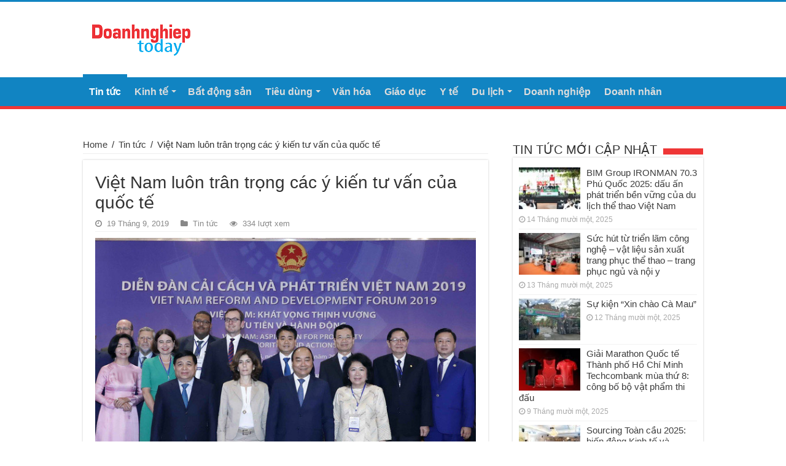

--- FILE ---
content_type: text/html; charset=UTF-8
request_url: https://doanhnghieptoday.net/2019/09/19/viet-nam-luon-tran-trong-cac-y-kien-tu-van-cua-quoc-te/
body_size: 11719
content:
<!DOCTYPE html>
<html lang="vi" prefix="og: http://ogp.me/ns#">
<head>
<meta charset="UTF-8" />
<link rel="profile" href="http://gmpg.org/xfn/11" />
<link rel="pingback" href="https://doanhnghieptoday.net/xmlrpc.php" />
<title>Việt Nam luôn trân trọng các ý kiến tư vấn của quốc tế &#8211; Doanh Nghiep Today</title>
<meta property="og:title" content="Việt Nam luôn trân trọng các ý kiến tư vấn của quốc tế"/>
<meta property="og:type" content="article"/>
<meta property="og:description" content="

Chiều 19/9, tại Hà Nội, Thủ tướng Chính phủ Nguyễn Xuân Phúc đã tiếp đại diện các tổ chức, diễn gi..."/>
<meta property="og:url" content="https://doanhnghieptoday.net/2019/09/19/viet-nam-luon-tran-trong-cac-y-kien-tu-van-cua-quoc-te/"/>
<meta property="og:site_name" content="Doanh Nghiep Today"/>
<meta name='robots' content='max-image-preview:large' />
	<style>img:is([sizes="auto" i], [sizes^="auto," i]) { contain-intrinsic-size: 3000px 1500px }</style>
	<link rel='dns-prefetch' href='//fonts.googleapis.com' />
<link rel="alternate" type="application/rss+xml" title="Dòng thông tin Doanh Nghiep Today &raquo;" href="https://doanhnghieptoday.net/feed/" />
<script type="text/javascript">
/* <![CDATA[ */
window._wpemojiSettings = {"baseUrl":"https:\/\/s.w.org\/images\/core\/emoji\/16.0.1\/72x72\/","ext":".png","svgUrl":"https:\/\/s.w.org\/images\/core\/emoji\/16.0.1\/svg\/","svgExt":".svg","source":{"concatemoji":"https:\/\/doanhnghieptoday.net\/wp-includes\/js\/wp-emoji-release.min.js"}};
/*! This file is auto-generated */
!function(s,n){var o,i,e;function c(e){try{var t={supportTests:e,timestamp:(new Date).valueOf()};sessionStorage.setItem(o,JSON.stringify(t))}catch(e){}}function p(e,t,n){e.clearRect(0,0,e.canvas.width,e.canvas.height),e.fillText(t,0,0);var t=new Uint32Array(e.getImageData(0,0,e.canvas.width,e.canvas.height).data),a=(e.clearRect(0,0,e.canvas.width,e.canvas.height),e.fillText(n,0,0),new Uint32Array(e.getImageData(0,0,e.canvas.width,e.canvas.height).data));return t.every(function(e,t){return e===a[t]})}function u(e,t){e.clearRect(0,0,e.canvas.width,e.canvas.height),e.fillText(t,0,0);for(var n=e.getImageData(16,16,1,1),a=0;a<n.data.length;a++)if(0!==n.data[a])return!1;return!0}function f(e,t,n,a){switch(t){case"flag":return n(e,"\ud83c\udff3\ufe0f\u200d\u26a7\ufe0f","\ud83c\udff3\ufe0f\u200b\u26a7\ufe0f")?!1:!n(e,"\ud83c\udde8\ud83c\uddf6","\ud83c\udde8\u200b\ud83c\uddf6")&&!n(e,"\ud83c\udff4\udb40\udc67\udb40\udc62\udb40\udc65\udb40\udc6e\udb40\udc67\udb40\udc7f","\ud83c\udff4\u200b\udb40\udc67\u200b\udb40\udc62\u200b\udb40\udc65\u200b\udb40\udc6e\u200b\udb40\udc67\u200b\udb40\udc7f");case"emoji":return!a(e,"\ud83e\udedf")}return!1}function g(e,t,n,a){var r="undefined"!=typeof WorkerGlobalScope&&self instanceof WorkerGlobalScope?new OffscreenCanvas(300,150):s.createElement("canvas"),o=r.getContext("2d",{willReadFrequently:!0}),i=(o.textBaseline="top",o.font="600 32px Arial",{});return e.forEach(function(e){i[e]=t(o,e,n,a)}),i}function t(e){var t=s.createElement("script");t.src=e,t.defer=!0,s.head.appendChild(t)}"undefined"!=typeof Promise&&(o="wpEmojiSettingsSupports",i=["flag","emoji"],n.supports={everything:!0,everythingExceptFlag:!0},e=new Promise(function(e){s.addEventListener("DOMContentLoaded",e,{once:!0})}),new Promise(function(t){var n=function(){try{var e=JSON.parse(sessionStorage.getItem(o));if("object"==typeof e&&"number"==typeof e.timestamp&&(new Date).valueOf()<e.timestamp+604800&&"object"==typeof e.supportTests)return e.supportTests}catch(e){}return null}();if(!n){if("undefined"!=typeof Worker&&"undefined"!=typeof OffscreenCanvas&&"undefined"!=typeof URL&&URL.createObjectURL&&"undefined"!=typeof Blob)try{var e="postMessage("+g.toString()+"("+[JSON.stringify(i),f.toString(),p.toString(),u.toString()].join(",")+"));",a=new Blob([e],{type:"text/javascript"}),r=new Worker(URL.createObjectURL(a),{name:"wpTestEmojiSupports"});return void(r.onmessage=function(e){c(n=e.data),r.terminate(),t(n)})}catch(e){}c(n=g(i,f,p,u))}t(n)}).then(function(e){for(var t in e)n.supports[t]=e[t],n.supports.everything=n.supports.everything&&n.supports[t],"flag"!==t&&(n.supports.everythingExceptFlag=n.supports.everythingExceptFlag&&n.supports[t]);n.supports.everythingExceptFlag=n.supports.everythingExceptFlag&&!n.supports.flag,n.DOMReady=!1,n.readyCallback=function(){n.DOMReady=!0}}).then(function(){return e}).then(function(){var e;n.supports.everything||(n.readyCallback(),(e=n.source||{}).concatemoji?t(e.concatemoji):e.wpemoji&&e.twemoji&&(t(e.twemoji),t(e.wpemoji)))}))}((window,document),window._wpemojiSettings);
/* ]]> */
</script>
<style id='wp-emoji-styles-inline-css' type='text/css'>

	img.wp-smiley, img.emoji {
		display: inline !important;
		border: none !important;
		box-shadow: none !important;
		height: 1em !important;
		width: 1em !important;
		margin: 0 0.07em !important;
		vertical-align: -0.1em !important;
		background: none !important;
		padding: 0 !important;
	}
</style>
<link rel='stylesheet' id='wp-block-library-css' href='https://doanhnghieptoday.net/wp-includes/css/dist/block-library/style.min.css' type='text/css' media='all' />
<style id='classic-theme-styles-inline-css' type='text/css'>
/*! This file is auto-generated */
.wp-block-button__link{color:#fff;background-color:#32373c;border-radius:9999px;box-shadow:none;text-decoration:none;padding:calc(.667em + 2px) calc(1.333em + 2px);font-size:1.125em}.wp-block-file__button{background:#32373c;color:#fff;text-decoration:none}
</style>
<style id='global-styles-inline-css' type='text/css'>
:root{--wp--preset--aspect-ratio--square: 1;--wp--preset--aspect-ratio--4-3: 4/3;--wp--preset--aspect-ratio--3-4: 3/4;--wp--preset--aspect-ratio--3-2: 3/2;--wp--preset--aspect-ratio--2-3: 2/3;--wp--preset--aspect-ratio--16-9: 16/9;--wp--preset--aspect-ratio--9-16: 9/16;--wp--preset--color--black: #000000;--wp--preset--color--cyan-bluish-gray: #abb8c3;--wp--preset--color--white: #ffffff;--wp--preset--color--pale-pink: #f78da7;--wp--preset--color--vivid-red: #cf2e2e;--wp--preset--color--luminous-vivid-orange: #ff6900;--wp--preset--color--luminous-vivid-amber: #fcb900;--wp--preset--color--light-green-cyan: #7bdcb5;--wp--preset--color--vivid-green-cyan: #00d084;--wp--preset--color--pale-cyan-blue: #8ed1fc;--wp--preset--color--vivid-cyan-blue: #0693e3;--wp--preset--color--vivid-purple: #9b51e0;--wp--preset--gradient--vivid-cyan-blue-to-vivid-purple: linear-gradient(135deg,rgba(6,147,227,1) 0%,rgb(155,81,224) 100%);--wp--preset--gradient--light-green-cyan-to-vivid-green-cyan: linear-gradient(135deg,rgb(122,220,180) 0%,rgb(0,208,130) 100%);--wp--preset--gradient--luminous-vivid-amber-to-luminous-vivid-orange: linear-gradient(135deg,rgba(252,185,0,1) 0%,rgba(255,105,0,1) 100%);--wp--preset--gradient--luminous-vivid-orange-to-vivid-red: linear-gradient(135deg,rgba(255,105,0,1) 0%,rgb(207,46,46) 100%);--wp--preset--gradient--very-light-gray-to-cyan-bluish-gray: linear-gradient(135deg,rgb(238,238,238) 0%,rgb(169,184,195) 100%);--wp--preset--gradient--cool-to-warm-spectrum: linear-gradient(135deg,rgb(74,234,220) 0%,rgb(151,120,209) 20%,rgb(207,42,186) 40%,rgb(238,44,130) 60%,rgb(251,105,98) 80%,rgb(254,248,76) 100%);--wp--preset--gradient--blush-light-purple: linear-gradient(135deg,rgb(255,206,236) 0%,rgb(152,150,240) 100%);--wp--preset--gradient--blush-bordeaux: linear-gradient(135deg,rgb(254,205,165) 0%,rgb(254,45,45) 50%,rgb(107,0,62) 100%);--wp--preset--gradient--luminous-dusk: linear-gradient(135deg,rgb(255,203,112) 0%,rgb(199,81,192) 50%,rgb(65,88,208) 100%);--wp--preset--gradient--pale-ocean: linear-gradient(135deg,rgb(255,245,203) 0%,rgb(182,227,212) 50%,rgb(51,167,181) 100%);--wp--preset--gradient--electric-grass: linear-gradient(135deg,rgb(202,248,128) 0%,rgb(113,206,126) 100%);--wp--preset--gradient--midnight: linear-gradient(135deg,rgb(2,3,129) 0%,rgb(40,116,252) 100%);--wp--preset--font-size--small: 13px;--wp--preset--font-size--medium: 20px;--wp--preset--font-size--large: 36px;--wp--preset--font-size--x-large: 42px;--wp--preset--spacing--20: 0.44rem;--wp--preset--spacing--30: 0.67rem;--wp--preset--spacing--40: 1rem;--wp--preset--spacing--50: 1.5rem;--wp--preset--spacing--60: 2.25rem;--wp--preset--spacing--70: 3.38rem;--wp--preset--spacing--80: 5.06rem;--wp--preset--shadow--natural: 6px 6px 9px rgba(0, 0, 0, 0.2);--wp--preset--shadow--deep: 12px 12px 50px rgba(0, 0, 0, 0.4);--wp--preset--shadow--sharp: 6px 6px 0px rgba(0, 0, 0, 0.2);--wp--preset--shadow--outlined: 6px 6px 0px -3px rgba(255, 255, 255, 1), 6px 6px rgba(0, 0, 0, 1);--wp--preset--shadow--crisp: 6px 6px 0px rgba(0, 0, 0, 1);}:where(.is-layout-flex){gap: 0.5em;}:where(.is-layout-grid){gap: 0.5em;}body .is-layout-flex{display: flex;}.is-layout-flex{flex-wrap: wrap;align-items: center;}.is-layout-flex > :is(*, div){margin: 0;}body .is-layout-grid{display: grid;}.is-layout-grid > :is(*, div){margin: 0;}:where(.wp-block-columns.is-layout-flex){gap: 2em;}:where(.wp-block-columns.is-layout-grid){gap: 2em;}:where(.wp-block-post-template.is-layout-flex){gap: 1.25em;}:where(.wp-block-post-template.is-layout-grid){gap: 1.25em;}.has-black-color{color: var(--wp--preset--color--black) !important;}.has-cyan-bluish-gray-color{color: var(--wp--preset--color--cyan-bluish-gray) !important;}.has-white-color{color: var(--wp--preset--color--white) !important;}.has-pale-pink-color{color: var(--wp--preset--color--pale-pink) !important;}.has-vivid-red-color{color: var(--wp--preset--color--vivid-red) !important;}.has-luminous-vivid-orange-color{color: var(--wp--preset--color--luminous-vivid-orange) !important;}.has-luminous-vivid-amber-color{color: var(--wp--preset--color--luminous-vivid-amber) !important;}.has-light-green-cyan-color{color: var(--wp--preset--color--light-green-cyan) !important;}.has-vivid-green-cyan-color{color: var(--wp--preset--color--vivid-green-cyan) !important;}.has-pale-cyan-blue-color{color: var(--wp--preset--color--pale-cyan-blue) !important;}.has-vivid-cyan-blue-color{color: var(--wp--preset--color--vivid-cyan-blue) !important;}.has-vivid-purple-color{color: var(--wp--preset--color--vivid-purple) !important;}.has-black-background-color{background-color: var(--wp--preset--color--black) !important;}.has-cyan-bluish-gray-background-color{background-color: var(--wp--preset--color--cyan-bluish-gray) !important;}.has-white-background-color{background-color: var(--wp--preset--color--white) !important;}.has-pale-pink-background-color{background-color: var(--wp--preset--color--pale-pink) !important;}.has-vivid-red-background-color{background-color: var(--wp--preset--color--vivid-red) !important;}.has-luminous-vivid-orange-background-color{background-color: var(--wp--preset--color--luminous-vivid-orange) !important;}.has-luminous-vivid-amber-background-color{background-color: var(--wp--preset--color--luminous-vivid-amber) !important;}.has-light-green-cyan-background-color{background-color: var(--wp--preset--color--light-green-cyan) !important;}.has-vivid-green-cyan-background-color{background-color: var(--wp--preset--color--vivid-green-cyan) !important;}.has-pale-cyan-blue-background-color{background-color: var(--wp--preset--color--pale-cyan-blue) !important;}.has-vivid-cyan-blue-background-color{background-color: var(--wp--preset--color--vivid-cyan-blue) !important;}.has-vivid-purple-background-color{background-color: var(--wp--preset--color--vivid-purple) !important;}.has-black-border-color{border-color: var(--wp--preset--color--black) !important;}.has-cyan-bluish-gray-border-color{border-color: var(--wp--preset--color--cyan-bluish-gray) !important;}.has-white-border-color{border-color: var(--wp--preset--color--white) !important;}.has-pale-pink-border-color{border-color: var(--wp--preset--color--pale-pink) !important;}.has-vivid-red-border-color{border-color: var(--wp--preset--color--vivid-red) !important;}.has-luminous-vivid-orange-border-color{border-color: var(--wp--preset--color--luminous-vivid-orange) !important;}.has-luminous-vivid-amber-border-color{border-color: var(--wp--preset--color--luminous-vivid-amber) !important;}.has-light-green-cyan-border-color{border-color: var(--wp--preset--color--light-green-cyan) !important;}.has-vivid-green-cyan-border-color{border-color: var(--wp--preset--color--vivid-green-cyan) !important;}.has-pale-cyan-blue-border-color{border-color: var(--wp--preset--color--pale-cyan-blue) !important;}.has-vivid-cyan-blue-border-color{border-color: var(--wp--preset--color--vivid-cyan-blue) !important;}.has-vivid-purple-border-color{border-color: var(--wp--preset--color--vivid-purple) !important;}.has-vivid-cyan-blue-to-vivid-purple-gradient-background{background: var(--wp--preset--gradient--vivid-cyan-blue-to-vivid-purple) !important;}.has-light-green-cyan-to-vivid-green-cyan-gradient-background{background: var(--wp--preset--gradient--light-green-cyan-to-vivid-green-cyan) !important;}.has-luminous-vivid-amber-to-luminous-vivid-orange-gradient-background{background: var(--wp--preset--gradient--luminous-vivid-amber-to-luminous-vivid-orange) !important;}.has-luminous-vivid-orange-to-vivid-red-gradient-background{background: var(--wp--preset--gradient--luminous-vivid-orange-to-vivid-red) !important;}.has-very-light-gray-to-cyan-bluish-gray-gradient-background{background: var(--wp--preset--gradient--very-light-gray-to-cyan-bluish-gray) !important;}.has-cool-to-warm-spectrum-gradient-background{background: var(--wp--preset--gradient--cool-to-warm-spectrum) !important;}.has-blush-light-purple-gradient-background{background: var(--wp--preset--gradient--blush-light-purple) !important;}.has-blush-bordeaux-gradient-background{background: var(--wp--preset--gradient--blush-bordeaux) !important;}.has-luminous-dusk-gradient-background{background: var(--wp--preset--gradient--luminous-dusk) !important;}.has-pale-ocean-gradient-background{background: var(--wp--preset--gradient--pale-ocean) !important;}.has-electric-grass-gradient-background{background: var(--wp--preset--gradient--electric-grass) !important;}.has-midnight-gradient-background{background: var(--wp--preset--gradient--midnight) !important;}.has-small-font-size{font-size: var(--wp--preset--font-size--small) !important;}.has-medium-font-size{font-size: var(--wp--preset--font-size--medium) !important;}.has-large-font-size{font-size: var(--wp--preset--font-size--large) !important;}.has-x-large-font-size{font-size: var(--wp--preset--font-size--x-large) !important;}
:where(.wp-block-post-template.is-layout-flex){gap: 1.25em;}:where(.wp-block-post-template.is-layout-grid){gap: 1.25em;}
:where(.wp-block-columns.is-layout-flex){gap: 2em;}:where(.wp-block-columns.is-layout-grid){gap: 2em;}
:root :where(.wp-block-pullquote){font-size: 1.5em;line-height: 1.6;}
</style>
<link rel='stylesheet' id='tie-style-css' href='https://doanhnghieptoday.net/wp-content/themes/theme-tintuc/style.css' type='text/css' media='all' />
<link rel='stylesheet' id='tie-ilightbox-skin-css' href='https://doanhnghieptoday.net/wp-content/themes/theme-tintuc/css/ilightbox/dark-skin/skin.css' type='text/css' media='all' />
<link rel='stylesheet' id='Droid+Sans-css' href='https://fonts.googleapis.com/css?family=Droid+Sans%3Aregular%2C700' type='text/css' media='all' />
<script type="text/javascript" src="https://doanhnghieptoday.net/wp-includes/js/jquery/jquery.min.js" id="jquery-core-js"></script>
<script type="text/javascript" src="https://doanhnghieptoday.net/wp-includes/js/jquery/jquery-migrate.min.js" id="jquery-migrate-js"></script>
<link rel="https://api.w.org/" href="https://doanhnghieptoday.net/wp-json/" /><link rel="alternate" title="JSON" type="application/json" href="https://doanhnghieptoday.net/wp-json/wp/v2/posts/1360" /><link rel="EditURI" type="application/rsd+xml" title="RSD" href="https://doanhnghieptoday.net/xmlrpc.php?rsd" />
<meta name="generator" content="WordPress 6.8.3" />
<link rel="canonical" href="https://doanhnghieptoday.net/2019/09/19/viet-nam-luon-tran-trong-cac-y-kien-tu-van-cua-quoc-te/" />
<link rel='shortlink' href='https://doanhnghieptoday.net/?p=1360' />
<link rel="alternate" title="oNhúng (JSON)" type="application/json+oembed" href="https://doanhnghieptoday.net/wp-json/oembed/1.0/embed?url=https%3A%2F%2Fdoanhnghieptoday.net%2F2019%2F09%2F19%2Fviet-nam-luon-tran-trong-cac-y-kien-tu-van-cua-quoc-te%2F" />
<link rel="alternate" title="oNhúng (XML)" type="text/xml+oembed" href="https://doanhnghieptoday.net/wp-json/oembed/1.0/embed?url=https%3A%2F%2Fdoanhnghieptoday.net%2F2019%2F09%2F19%2Fviet-nam-luon-tran-trong-cac-y-kien-tu-van-cua-quoc-te%2F&#038;format=xml" />
<link rel="shortcut icon" href="https://doanhnghieptoday.net/wp-content/themes/theme-tintuc/favicon.ico" title="Favicon" />	
<!--[if IE]>
<script type="text/javascript">jQuery(document).ready(function (){ jQuery(".menu-item").has("ul").children("a").attr("aria-haspopup", "true");});</script>
<![endif]-->	
<!--[if lt IE 9]>
<script src="https://doanhnghieptoday.net/wp-content/themes/theme-tintuc/js/html5.js"></script>
<script src="https://doanhnghieptoday.net/wp-content/themes/theme-tintuc/js/selectivizr-min.js"></script>
<![endif]-->
<!--[if IE 9]>
<link rel="stylesheet" type="text/css" media="all" href="https://doanhnghieptoday.net/wp-content/themes/theme-tintuc/css/ie9.css" />
<![endif]-->
<!--[if IE 8]>
<link rel="stylesheet" type="text/css" media="all" href="https://doanhnghieptoday.net/wp-content/themes/theme-tintuc/css/ie8.css" />
<![endif]-->
<!--[if IE 7]>
<link rel="stylesheet" type="text/css" media="all" href="https://doanhnghieptoday.net/wp-content/themes/theme-tintuc/css/ie7.css" />
<![endif]-->


<meta name="viewport" content="width=device-width, initial-scale=1.0" />



<style type="text/css" media="screen"> 

body{
	font-size : 15px;
}

#main-nav, #main-nav ul li a{
	font-family: Arial, Helvetica, sans-serif;
	font-size : 16px;
	font-weight: 700;
}

blockquote p{
	font-style: normal;
}

.footer-widget-top h4, .footer-widget-top h4 a{
	font-size : 13px;
}

.cat-box-title h2, .cat-box-title h2 a, .block-head h3, #respond h3, #comments-title, h2.review-box-header, .woocommerce-tabs .entry-content h2, .woocommerce .related.products h2, .entry .woocommerce h2, .woocommerce-billing-fields h3, .woocommerce-shipping-fields h3, #order_review_heading, #bbpress-forums fieldset.bbp-form legend, #buddypress .item-body h4, #buddypress #item-body h4{
	font-style: normal;
}

#main-nav,
.cat-box-content,
#sidebar .widget-container,
.post-listing,
#commentform {
	border-bottom-color: #1184c2;
}
	
.search-block .search-button,
#topcontrol,
#main-nav ul li.current-menu-item a,
#main-nav ul li.current-menu-item a:hover,
#main-nav ul li.current_page_parent a,
#main-nav ul li.current_page_parent a:hover,
#main-nav ul li.current-menu-parent a,
#main-nav ul li.current-menu-parent a:hover,
#main-nav ul li.current-page-ancestor a,
#main-nav ul li.current-page-ancestor a:hover,
.pagination span.current,
.share-post span.share-text,
.flex-control-paging li a.flex-active,
.ei-slider-thumbs li.ei-slider-element,
.review-percentage .review-item span span,
.review-final-score,
.button,
a.button,
a.more-link,
#main-content input[type="submit"],
.form-submit #submit,
#login-form .login-button,
.widget-feedburner .feedburner-subscribe,
input[type="submit"],
#buddypress button,
#buddypress a.button,
#buddypress input[type=submit],
#buddypress input[type=reset],
#buddypress ul.button-nav li a,
#buddypress div.generic-button a,
#buddypress .comment-reply-link,
#buddypress div.item-list-tabs ul li a span,
#buddypress div.item-list-tabs ul li.selected a,
#buddypress div.item-list-tabs ul li.current a,
#buddypress #members-directory-form div.item-list-tabs ul li.selected span,
#members-list-options a.selected,
#groups-list-options a.selected,
body.dark-skin #buddypress div.item-list-tabs ul li a span,
body.dark-skin #buddypress div.item-list-tabs ul li.selected a,
body.dark-skin #buddypress div.item-list-tabs ul li.current a,
body.dark-skin #members-list-options a.selected,
body.dark-skin #groups-list-options a.selected,
.search-block-large .search-button,
#featured-posts .flex-next:hover,
#featured-posts .flex-prev:hover,
a.tie-cart span.shooping-count,
.woocommerce span.onsale,
.woocommerce-page span.onsale ,
.woocommerce .widget_price_filter .ui-slider .ui-slider-handle,
.woocommerce-page .widget_price_filter .ui-slider .ui-slider-handle,
#check-also-close,
a.post-slideshow-next,
a.post-slideshow-prev,
.widget_price_filter .ui-slider .ui-slider-handle,
.quantity .minus:hover,
.quantity .plus:hover,
.mejs-container .mejs-controls .mejs-time-rail .mejs-time-current,
#reading-position-indicator  {
	background-color:#1184c2;
}

::-webkit-scrollbar-thumb{
	background-color:#1184c2 !important;
}
	
#theme-footer,
#theme-header,
.top-nav ul li.current-menu-item:before,
#main-nav .menu-sub-content ,
#main-nav ul ul,
#check-also-box { 
	border-top-color: #1184c2;
}
	
.search-block:after {
	border-right-color:#1184c2;
}

body.rtl .search-block:after {
	border-left-color:#1184c2;
}

#main-nav ul > li.menu-item-has-children:hover > a:after,
#main-nav ul > li.mega-menu:hover > a:after {
	border-color:transparent transparent #1184c2;
}
	
.widget.timeline-posts li a:hover,
.widget.timeline-posts li a:hover span.tie-date {
	color: #1184c2;
}

.widget.timeline-posts li a:hover span.tie-date:before {
	background: #1184c2;
	border-color: #1184c2;
}

#order_review,
#order_review_heading {
	border-color: #1184c2;
}

	
body {
	background-image : url(https://doanhnghieptoday.net/wp-content/themes/theme-tintuc/images/patterns/body-bg1.png);
	background-position: top center;
}

a {
	color: #3d3d3d;
}
		
body.single .post .entry a, body.page .post .entry a {
	color: #1184c2;
}
		
body.single .post .entry a:hover, body.page .post .entry a:hover {
	text-decoration: underline;
}
		
#main-nav ul li a:hover, #main-nav ul li:hover > a, #main-nav ul :hover > a , #main-nav  ul ul li:hover > a, #main-nav  ul ul :hover > a {
	color: #f5f5f5;
}
		#main-nav {
	background: #1184c2;	
	box-shadow: inset -1px -5px 0px -1px #1184c2;	
}

#main-nav ul ul, #main-nav ul li.mega-menu .mega-menu-block { background-color:#1184c2 !important;}

#main-nav ul li {
	border-color: #1184c2;
}

#main-nav ul ul li, #main-nav ul ul li:first-child {
	border-top-color: #1184c2;
}

#main-nav ul li .mega-menu-block ul.sub-menu {
	border-bottom-color: #1184c2;
}

#main-nav ul li a {
	border-left-color: #1184c2;
}

#main-nav ul ul li, #main-nav ul ul li:first-child {
	border-bottom-color: #1184c2;
}

header#theme-header #main-nav ul li.menu-item-home a , header#theme-header #main-nav ul li.menu-item-home.current-menu-item a{
    background-image: none !important;
    text-indent: 0;
    width:auto;
}</style> 

		<style type="text/css" id="wp-custom-css">
			.breaking-news span.breaking-news-title {
    background: #ef3636;
    display: block;
    float: left;
    padding: 8px 10px 0;
    height: 32px;
    color: #FFF;
    font-family: Arial, Helvetica, sans-serif;
    font-size: 14pt;
}

#main-nav,
.cat-box-content,
#sidebar .widget-container,
.post-listing,
#commentform {
	border-bottom-color: #ef3636;
}

			.stripe-line {
    background: #ef3636;
    height: 10px;
    overflow: hidden;
    margin-top: 10px;
}

.footer-bottom {
    position: relative;
    background: #2e2e2e;
    line-height: 20px;
    border-top: 1px solid #444;
    color: #ccc;
    padding: 15px 0;
}


#theme-footer {
    position: relative;
    color: #444;
    background: #555;
    padding: 20px 0;
    margin-top: 20px;
    -webkit-box-shadow: 0 -5px 0 rgba(0, 0, 0, .1);
    -moz-box-shadow: 0 -8px 0 rgba(0, 0, 0, .1);
    box-shadow: 0 -8px 0 rgba(0, 0, 0, .1);
}		</style>
		</head>
<body id="top" class="wp-singular post-template-default single single-post postid-1360 single-format-standard wp-theme-theme-tintuc">

<div class="wrapper-outer">

	<div class="background-cover"></div>

	<aside id="slide-out">
	
		
		
		<div id="mobile-menu" ></div>
	</aside><!-- #slide-out /-->

		<div id="wrapper" class="wide-layout">
		<div class="inner-wrapper">

		<header id="theme-header" class="theme-header">
			
		<div class="header-content">
		
					<a id="slide-out-open" class="slide-out-open" href="#"><span></span></a>
				
			<div class="logo" style=" margin-top:15px; margin-bottom:15px;">
			<h2>								<a title="Doanh Nghiep Today" href="https://doanhnghieptoday.net/">
					<img src="https://doanhnghieptoday.net/wp-content/uploads/2025/04/logo-EnterprisesToday.png" alt="Doanh Nghiep Today"  /><strong>Doanh Nghiep Today Doanh Nghiep Today</strong>
				</a>
			</h2>			</div><!-- .logo /-->
			<div class="e3lan e3lan-top">			
			<a href="https://virtualautotech.com.vn" title="" target="_blank">
				<img src="https://nhipcauthuonghieu.vn/wp-content/uploads/2021/04/banner-Autotech2021-e1618587871237.jpg" alt="" />
			</a>
				</div>			<div class="clear"></div>
			
		</div>	
													<nav id="main-nav">
				<div class="container">
				
				
					<div class="main-menu"><ul id="menu-menu-home" class="menu"><li id="menu-item-467" class="menu-item menu-item-type-taxonomy menu-item-object-category current-post-ancestor current-menu-parent current-post-parent menu-item-467"><a href="https://doanhnghieptoday.net/category/tin-tuc/">Tin tức</a></li>
<li id="menu-item-453" class="menu-item menu-item-type-taxonomy menu-item-object-category menu-item-has-children menu-item-453"><a href="https://doanhnghieptoday.net/category/kinh-te/">Kinh tế</a>
<ul class="sub-menu menu-sub-content">
	<li id="menu-item-458" class="menu-item menu-item-type-taxonomy menu-item-object-category menu-item-458"><a href="https://doanhnghieptoday.net/category/kinh-te/cong-nghiep/">Công nghiệp</a></li>
	<li id="menu-item-461" class="menu-item menu-item-type-taxonomy menu-item-object-category menu-item-461"><a href="https://doanhnghieptoday.net/category/kinh-te/nong-nghiep/">Nông nghiệp</a></li>
	<li id="menu-item-459" class="menu-item menu-item-type-taxonomy menu-item-object-category menu-item-459"><a href="https://doanhnghieptoday.net/category/kinh-te/dau-tu/">Đầu tư</a></li>
	<li id="menu-item-460" class="menu-item menu-item-type-taxonomy menu-item-object-category menu-item-460"><a href="https://doanhnghieptoday.net/category/kinh-te/ngan-hang/">Ngân hàng</a></li>
	<li id="menu-item-455" class="menu-item menu-item-type-taxonomy menu-item-object-category menu-item-455"><a href="https://doanhnghieptoday.net/category/kinh-te/chung-khoan/">Chứng khoán</a></li>
</ul>
</li>
<li id="menu-item-454" class="menu-item menu-item-type-taxonomy menu-item-object-category menu-item-454"><a href="https://doanhnghieptoday.net/category/bat-dong-san/">Bất động sản</a></li>
<li id="menu-item-462" class="menu-item menu-item-type-taxonomy menu-item-object-category menu-item-has-children menu-item-462"><a href="https://doanhnghieptoday.net/category/thi-truong-tieu-dung/">Tiêu dùng</a>
<ul class="sub-menu menu-sub-content">
	<li id="menu-item-466" class="menu-item menu-item-type-taxonomy menu-item-object-category menu-item-466"><a href="https://doanhnghieptoday.net/category/thi-truong-tieu-dung/xe/">Xe</a></li>
	<li id="menu-item-463" class="menu-item menu-item-type-taxonomy menu-item-object-category menu-item-463"><a href="https://doanhnghieptoday.net/category/thi-truong-tieu-dung/dien-tu/">Điện tử</a></li>
	<li id="menu-item-464" class="menu-item menu-item-type-taxonomy menu-item-object-category menu-item-464"><a href="https://doanhnghieptoday.net/category/thi-truong-tieu-dung/my-pham/">Mỹ phẩm</a></li>
	<li id="menu-item-465" class="menu-item menu-item-type-taxonomy menu-item-object-category menu-item-465"><a href="https://doanhnghieptoday.net/category/thi-truong-tieu-dung/thoi-trang/">Thời trang</a></li>
</ul>
</li>
<li id="menu-item-468" class="menu-item menu-item-type-taxonomy menu-item-object-category menu-item-468"><a href="https://doanhnghieptoday.net/category/van-hoa/">Văn hóa</a></li>
<li id="menu-item-452" class="menu-item menu-item-type-taxonomy menu-item-object-category menu-item-452"><a href="https://doanhnghieptoday.net/category/giao-duc/">Giáo dục</a></li>
<li id="menu-item-469" class="menu-item menu-item-type-taxonomy menu-item-object-category menu-item-469"><a href="https://doanhnghieptoday.net/category/y-te/">Y tế</a></li>
<li id="menu-item-446" class="menu-item menu-item-type-taxonomy menu-item-object-category menu-item-has-children menu-item-446"><a href="https://doanhnghieptoday.net/category/du-lich/">Du lịch</a>
<ul class="sub-menu menu-sub-content">
	<li id="menu-item-449" class="menu-item menu-item-type-taxonomy menu-item-object-category menu-item-449"><a href="https://doanhnghieptoday.net/category/du-lich/kham-pha/">Khám phá</a></li>
	<li id="menu-item-447" class="menu-item menu-item-type-taxonomy menu-item-object-category menu-item-447"><a href="https://doanhnghieptoday.net/category/du-lich/am-thuc/">Ẩm thực</a></li>
	<li id="menu-item-448" class="menu-item menu-item-type-taxonomy menu-item-object-category menu-item-448"><a href="https://doanhnghieptoday.net/category/du-lich/khach-san/">Khách sạn</a></li>
	<li id="menu-item-450" class="menu-item menu-item-type-taxonomy menu-item-object-category menu-item-450"><a href="https://doanhnghieptoday.net/category/du-lich/resort/">Resort</a></li>
	<li id="menu-item-451" class="menu-item menu-item-type-taxonomy menu-item-object-category menu-item-451"><a href="https://doanhnghieptoday.net/category/du-lich/tour-moi/">Tour mới</a></li>
</ul>
</li>
<li id="menu-item-444" class="menu-item menu-item-type-taxonomy menu-item-object-category menu-item-444"><a href="https://doanhnghieptoday.net/category/doanh-nghiep/">Doanh nghiệp</a></li>
<li id="menu-item-445" class="menu-item menu-item-type-taxonomy menu-item-object-category menu-item-445"><a href="https://doanhnghieptoday.net/category/doanh-nhan/">Doanh nhân</a></li>
</ul></div>					
					
				</div>
			</nav><!-- .main-nav /-->
					</header><!-- #header /-->
	
		
	
	
	<div id="main-content" class="container">
			
		
	
	
		
	<div class="content">
	
				
		<div xmlns:v="http://rdf.data-vocabulary.org/#"  id="crumbs"><span typeof="v:Breadcrumb"><a rel="v:url" property="v:title" class="crumbs-home" href="https://doanhnghieptoday.net">Home</a></span> <span class="delimiter">/</span> <span typeof="v:Breadcrumb"><a rel="v:url" property="v:title" href="https://doanhnghieptoday.net/category/tin-tuc/">Tin tức</a></span> <span class="delimiter">/</span> <span class="current">Việt Nam luôn trân trọng các ý kiến tư vấn của quốc tế</span></div>
					
				
						
		<article class="post-listing post-1360 post type-post status-publish format-standard has-post-thumbnail hentry category-tin-tuc tag-vn-trantrong-qt" id="the-post">
			
			<div class="post-inner">
			
							<h1 class="name post-title entry-title" itemprop="itemReviewed" itemscope itemtype="http://schema.org/Thing"><span itemprop="name">Việt Nam luôn trân trọng các ý kiến tư vấn của quốc tế</span></h1>

						
<p class="post-meta">
	
		
	<span class="tie-date"><i class="fa fa-clock-o"></i>19 Tháng 9, 2019</span>	
	<span class="post-cats"><i class="fa fa-folder"></i><a href="https://doanhnghieptoday.net/category/tin-tuc/" rel="category tag">Tin tức</a></span>
	
<span class="post-views"><i class="fa fa-eye"></i>334 lượt xem</span> </p>
<div class="clear"></div>
			
				<div class="entry">
					
					
					<figure id="attachment_1361" aria-describedby="caption-attachment-1361" style="width: 650px" class="wp-caption alignnone"><img fetchpriority="high" decoding="async" class="size-full wp-image-1361" src="http://doanhnghieptoday.net/wp-content/uploads/2019/09/chu-VN-ton-trong-QT.jpg" alt="" width="650" height="432" /><figcaption id="caption-attachment-1361" class="wp-caption-text">Trong ảnh: Thủ tướng Nguyễn Xuân Phúc với các đại biểu dự Diễn đàn. Ảnh: Thống Nhất – TTXVN</figcaption></figure>
<p>Chiều 19/9, tại Hà Nội, Thủ tướng Chính phủ Nguyễn Xuân Phúc đã tiếp đại diện các tổ chức, diễn giả quốc tế tham dự Diễn đàn Cải cách và Phát triển Việt Nam 2019.</p>
<p>Tiếp đại diện các tổ chức, diễn giả quốc tế tham dự Diễn đàn Cải cách và Phát triển Việt Nam 2019, Thủ tướng Nguyễn Xuân Phúc nhấn mạnh: Việt Nam có niềm tin vào thành công, có khát vọng phát triển mạnh mẽ. Trong quá trình này, Việt Nam luôn trân trọng lắng nghe các ý kiến tư vấn của cộng đồng quốc tế.</p>
<p>Chia sẻ kinh nghiệm với các diễn giả quốc tế, Thủ tướng cho biết: Vấn đề đặt ra đối với Việt Nam lúc này ngoài tài chính là khung chính sách hợp lý để phát triển. Qua diễn đàn lần này, Thủ tướng mong muốn Ngân hàng Thế giới và cộng đồng quốc tế sẽ tư vấn chính sách, định hướng để Việt Nam phát triển đúng hướng.</p>
<p>Thủ tướng cũng khẳng định: Việt Nam luôn trân trọng trọng và sẽ học hỏi có chọn lọc các mô hình thành công của quốc tế. Qua đó tiếp tục nỗ lực, thể hiện khát vọng mạnh mẽ để vươn lên phát triển bền vững.</p>
<p>Thay mặt các đại biểu quốc tế, Phó Chủ tịch Cấp cao, Chuyên gia kinh tế trưởng nhóm Ngân hàng Thế giới Pinelope Goldberg cho rằng: Việt Nam đang là một điển hình thành công trong phát triển kinh tế &#8211; xã hội. Tuy nhiên, thời gian tới Việt Nam phải cố gắng vượt qua bẫy thu nhập trung bình. Bà cũng khẳng định: Ngân hàng Thế giới sẽ hỗ trợ hết sức để đưa ra những tư vấn phù hợp cho Việt Nam.</p>
<h6>Nguồn: vtv.vn</h6>
<p>&nbsp;</p>
										
									</div><!-- .entry /-->
				<span style="display:none"><a href="https://doanhnghieptoday.net/tag/vn-trantrong-qt/" rel="tag">VN – trantrong - QT</a></span>				<span style="display:none" class="updated">2019-09-19</span>
								<div style="display:none" class="vcard author" itemprop="author" itemscope itemtype="http://schema.org/Person"><strong class="fn" itemprop="name"><a href="https://doanhnghieptoday.net/author/doanhnghieptoday/" title="Đăng bởi doanhnghieptoday" rel="author">doanhnghieptoday</a></strong></div>
								
								<div class="clear"></div>
			</div><!-- .post-inner -->
		</article><!-- .post-listing -->
		<p class="post-tag">Từ khóa bài viết<a href="https://doanhnghieptoday.net/tag/vn-trantrong-qt/" rel="tag">VN – trantrong - QT</a></p>
		
				
				
		
						
		<div class="post-navigation">
			<div class="post-previous"><a href="https://doanhnghieptoday.net/2019/09/19/goc-selfie-tuyet-dep-ta%cc%a3i-huong-phong-ho-coc-beach-resort/" rel="prev"><span>Previous</span> Góc selfie tuyệt đẹp tại Hương Phong-Hồ Cốc Beach Resort</a></div>
			<div class="post-next"><a href="https://doanhnghieptoday.net/2019/09/20/trien-lam-quoc-te-vietbuild-tp-ho-chi-minh-2019-lan-thu-03/" rel="next"><span>Next</span> Triển lãm Quốc tế Vietbuild TP Hồ Chí Minh 2019 lần thứ 03</a></div>
		</div><!-- .post-navigation -->
			
				
					
		
		
		
	</div><!-- .content -->
<aside id="sidebar">
	<div class="theiaStickySidebar">
<div id="posts-list-widget-2" class="widget posts-list"><div class="widget-top"><h4>TIN TỨC MỚI CẬP NHẬT		</h4><div class="stripe-line"></div></div>
						<div class="widget-container">				<ul>
							<li >
						
				<div class="post-thumbnail">
					<a href="https://doanhnghieptoday.net/2025/11/14/bim-group-ironman-70-3-phu-quoc-2025-dau-an-phat-trien-ben-vung-cua-du-lich-the-thao-viet-nam/" rel="bookmark"><img width="110" height="75" src="https://doanhnghieptoday.net/wp-content/uploads/2025/11/414-110x75.jpg" class="attachment-tie-small size-tie-small wp-post-image" alt="" decoding="async" loading="lazy" /><span class="fa overlay-icon"></span></a>
				</div><!-- post-thumbnail /-->
						<h3><a href="https://doanhnghieptoday.net/2025/11/14/bim-group-ironman-70-3-phu-quoc-2025-dau-an-phat-trien-ben-vung-cua-du-lich-the-thao-viet-nam/">BIM Group IRONMAN 70.3 Phú Quốc 2025: dấu ấn phát triển bền vững của du lịch thể thao Việt Nam</a></h3>
			 <span class="tie-date"><i class="fa fa-clock-o"></i>14 Tháng mười một, 2025</span>		</li>
				<li >
						
				<div class="post-thumbnail">
					<a href="https://doanhnghieptoday.net/2025/11/13/suc-hut-tu-trien-lam-cong-nghe-vat-lieu-san-xuat-trang-phuc-the-thao-trang-phuc-ngu-va-noi-y/" rel="bookmark"><img width="110" height="75" src="https://doanhnghieptoday.net/wp-content/uploads/2025/11/5-110x75.jpg" class="attachment-tie-small size-tie-small wp-post-image" alt="" decoding="async" loading="lazy" /><span class="fa overlay-icon"></span></a>
				</div><!-- post-thumbnail /-->
						<h3><a href="https://doanhnghieptoday.net/2025/11/13/suc-hut-tu-trien-lam-cong-nghe-vat-lieu-san-xuat-trang-phuc-the-thao-trang-phuc-ngu-va-noi-y/">Sức hút từ triển lãm công nghệ &#8211; vật liệu sản xuất trang phục thể thao &#8211; trang phục ngủ và nội y</a></h3>
			 <span class="tie-date"><i class="fa fa-clock-o"></i>13 Tháng mười một, 2025</span>		</li>
				<li >
						
				<div class="post-thumbnail">
					<a href="https://doanhnghieptoday.net/2025/11/12/su-kien-xin-chao-ca-mau/" rel="bookmark"><img width="110" height="75" src="https://doanhnghieptoday.net/wp-content/uploads/2025/11/dntoday-110x75.jpg" class="attachment-tie-small size-tie-small wp-post-image" alt="" decoding="async" loading="lazy" /><span class="fa overlay-icon"></span></a>
				</div><!-- post-thumbnail /-->
						<h3><a href="https://doanhnghieptoday.net/2025/11/12/su-kien-xin-chao-ca-mau/">Sự kiện “Xin chào Cà Mau”</a></h3>
			 <span class="tie-date"><i class="fa fa-clock-o"></i>12 Tháng mười một, 2025</span>		</li>
				<li >
						
				<div class="post-thumbnail">
					<a href="https://doanhnghieptoday.net/2025/11/09/giai-marathon-quoc-te-thanh-pho-ho-chi-minh-techcombank-mua-thu-8-cong-bo-bo-vat-pham-thi-dau/" rel="bookmark"><img width="110" height="75" src="https://doanhnghieptoday.net/wp-content/uploads/2025/11/39-110x75.jpg" class="attachment-tie-small size-tie-small wp-post-image" alt="" decoding="async" loading="lazy" /><span class="fa overlay-icon"></span></a>
				</div><!-- post-thumbnail /-->
						<h3><a href="https://doanhnghieptoday.net/2025/11/09/giai-marathon-quoc-te-thanh-pho-ho-chi-minh-techcombank-mua-thu-8-cong-bo-bo-vat-pham-thi-dau/">Giải Marathon Quốc tế Thành phố Hồ Chí Minh Techcombank mùa thứ 8: công bố bộ vật phẩm thi đấu</a></h3>
			 <span class="tie-date"><i class="fa fa-clock-o"></i>9 Tháng mười một, 2025</span>		</li>
				<li >
						
				<div class="post-thumbnail">
					<a href="https://doanhnghieptoday.net/2025/11/04/sourcing-toan-cau-2025-bien-dong-kinh-te-va-thuong-mai-don-bay-tang-truong-xuat-khau-cho-doanh-nghiep-viet/" rel="bookmark"><img width="110" height="75" src="https://doanhnghieptoday.net/wp-content/uploads/2025/11/1411-110x75.jpg" class="attachment-tie-small size-tie-small wp-post-image" alt="" decoding="async" loading="lazy" /><span class="fa overlay-icon"></span></a>
				</div><!-- post-thumbnail /-->
						<h3><a href="https://doanhnghieptoday.net/2025/11/04/sourcing-toan-cau-2025-bien-dong-kinh-te-va-thuong-mai-don-bay-tang-truong-xuat-khau-cho-doanh-nghiep-viet/">Sourcing Toàn cầu 2025: biến động Kinh tế và Thương mại – Đòn bẩy tăng trưởng xuất khẩu cho doanh nghiệp Việt</a></h3>
			 <span class="tie-date"><i class="fa fa-clock-o"></i>4 Tháng mười một, 2025</span>		</li>
			
				</ul>
		<div class="clear"></div>
	</div></div><!-- .widget /--><div id="posts-list-widget-3" class="widget posts-list"><div class="widget-top"><h4>XEM NHIỀU		</h4><div class="stripe-line"></div></div>
						<div class="widget-container">				<ul>
								<li >
						
				<div class="post-thumbnail">
					<a href="https://doanhnghieptoday.net/2022/09/06/kinh-te-thao-duoc/" title="Kinh tế thảo dược" rel="bookmark"><img width="110" height="75" src="https://doanhnghieptoday.net/wp-content/uploads/2022/09/kim-ngan-hoa-110x75.jpg" class="attachment-tie-small size-tie-small wp-post-image" alt="" decoding="async" loading="lazy" /><span class="fa overlay-icon"></span></a>
				</div><!-- post-thumbnail /-->
							<h3><a href="https://doanhnghieptoday.net/2022/09/06/kinh-te-thao-duoc/">Kinh tế thảo dược</a></h3>
				 <span class="tie-date"><i class="fa fa-clock-o"></i>6 Tháng 9, 2022</span>									<span class="post-views-widget"><span class="post-views"><i class="fa fa-eye"></i>37,071 </span> <span>
							</li>
				<li >
						
				<div class="post-thumbnail">
					<a href="https://doanhnghieptoday.net/2023/04/10/ngan-hang-dau-tien-trien-khai-cho-vay-nha-o-xa-hoi-theo-goi-120-000-ty-dong/" title="Ngân hàng đầu tiên triển khai cho vay nhà ở xã hội theo gói 120.000 tỷ đồng" rel="bookmark"><img width="110" height="75" src="https://doanhnghieptoday.net/wp-content/uploads/2023/04/2-110x75.jpg" class="attachment-tie-small size-tie-small wp-post-image" alt="" decoding="async" loading="lazy" /><span class="fa overlay-icon"></span></a>
				</div><!-- post-thumbnail /-->
							<h3><a href="https://doanhnghieptoday.net/2023/04/10/ngan-hang-dau-tien-trien-khai-cho-vay-nha-o-xa-hoi-theo-goi-120-000-ty-dong/">Ngân hàng đầu tiên triển khai cho vay nhà ở xã hội theo gói 120.000 tỷ đồng</a></h3>
				 <span class="tie-date"><i class="fa fa-clock-o"></i>10 Tháng 4, 2023</span>									<span class="post-views-widget"><span class="post-views"><i class="fa fa-eye"></i>24,525 </span> <span>
							</li>
				<li >
						
				<div class="post-thumbnail">
					<a href="https://doanhnghieptoday.net/2023/05/26/dau-tu-ong-lon-pepsico-voi-tiem-nang-sinh-loi-hieu-qua-cung-up-trades/" title="Đầu tư ông lớn PepsiCo với tiềm năng sinh lời hiệu quả cùng Up Trades" rel="bookmark"><img width="110" height="75" src="https://doanhnghieptoday.net/wp-content/uploads/2023/05/1-7-110x75.jpg" class="attachment-tie-small size-tie-small wp-post-image" alt="" decoding="async" loading="lazy" /><span class="fa overlay-icon"></span></a>
				</div><!-- post-thumbnail /-->
							<h3><a href="https://doanhnghieptoday.net/2023/05/26/dau-tu-ong-lon-pepsico-voi-tiem-nang-sinh-loi-hieu-qua-cung-up-trades/">Đầu tư ông lớn PepsiCo với tiềm năng sinh lời hiệu quả cùng Up Trades</a></h3>
				 <span class="tie-date"><i class="fa fa-clock-o"></i>26 Tháng 5, 2023</span>									<span class="post-views-widget"><span class="post-views"><i class="fa fa-eye"></i>21,836 </span> <span>
							</li>
				<li >
						
				<div class="post-thumbnail">
					<a href="https://doanhnghieptoday.net/2023/07/13/kham-pha-han-quoc-day-sac-mau-voi-cac-diem-den-noi-bat/" title="Khám phá Hàn Quốc đầy sắc màu với các điểm đến nổi bật" rel="bookmark"><img width="110" height="75" src="https://doanhnghieptoday.net/wp-content/uploads/2023/07/2-2-110x75.jpg" class="attachment-tie-small size-tie-small wp-post-image" alt="" decoding="async" loading="lazy" /><span class="fa overlay-icon"></span></a>
				</div><!-- post-thumbnail /-->
							<h3><a href="https://doanhnghieptoday.net/2023/07/13/kham-pha-han-quoc-day-sac-mau-voi-cac-diem-den-noi-bat/">Khám phá Hàn Quốc đầy sắc màu với các điểm đến nổi bật</a></h3>
				 <span class="tie-date"><i class="fa fa-clock-o"></i>13 Tháng 7, 2023</span>									<span class="post-views-widget"><span class="post-views"><i class="fa fa-eye"></i>18,391 </span> <span>
							</li>
				<li >
						
				<div class="post-thumbnail">
					<a href="https://doanhnghieptoday.net/2023/08/31/doanh-nghiep-han-quoc-trung-bay-tai-trien-lam-da-nganh-cao-cap-han-viet-mega-us-expo-2023/" title="Doanh nghiệp Hàn Quốc trưng bày tại triển lãm đa ngành cao cấp Hàn Việt &#8211; Mega US Expo 2023" rel="bookmark"><img width="110" height="75" src="https://doanhnghieptoday.net/wp-content/uploads/2023/08/7-1-110x75.jpg" class="attachment-tie-small size-tie-small wp-post-image" alt="" decoding="async" loading="lazy" /><span class="fa overlay-icon"></span></a>
				</div><!-- post-thumbnail /-->
							<h3><a href="https://doanhnghieptoday.net/2023/08/31/doanh-nghiep-han-quoc-trung-bay-tai-trien-lam-da-nganh-cao-cap-han-viet-mega-us-expo-2023/">Doanh nghiệp Hàn Quốc trưng bày tại triển lãm đa ngành cao cấp Hàn Việt &#8211; Mega US Expo 2023</a></h3>
				 <span class="tie-date"><i class="fa fa-clock-o"></i>31 Tháng 8, 2023</span>									<span class="post-views-widget"><span class="post-views"><i class="fa fa-eye"></i>15,889 </span> <span>
							</li>
		
				</ul>
		<div class="clear"></div>
	</div></div><!-- .widget /-->	</div><!-- .theiaStickySidebar /-->
</aside><!-- #sidebar /-->	<div class="clear"></div>
</div><!-- .container /-->

				
<div class="clear"></div>
<div class="footer-bottom">
	<div class="container">
		<div class="alignright">
					</div>
				
		<div class="alignleft">
			Văn phòng trị sự:
</br>49/6 B, Hoàng Dư Khương, P.12, Q.10 - TP.HCM
</br>Email: ngocdiemdntoday@gmail.com
</br>Phụ trách nội dung: Thái Truyền Mậu
</br>Liên hệ QC: 0378524261
</br>Vận hành bởi Cty TT Media
		</div>
		<div class="clear"></div>
	</div><!-- .Container -->
</div><!-- .Footer bottom -->

</div><!-- .inner-Wrapper -->
</div><!-- #Wrapper -->
</div><!-- .Wrapper-outer -->
	<div id="topcontrol" class="fa fa-angle-up" title="Scroll To Top"></div>
<div id="fb-root"></div>
<script type="speculationrules">
{"prefetch":[{"source":"document","where":{"and":[{"href_matches":"\/*"},{"not":{"href_matches":["\/wp-*.php","\/wp-admin\/*","\/wp-content\/uploads\/*","\/wp-content\/*","\/wp-content\/plugins\/*","\/wp-content\/themes\/theme-tintuc\/*","\/*\\?(.+)"]}},{"not":{"selector_matches":"a[rel~=\"nofollow\"]"}},{"not":{"selector_matches":".no-prefetch, .no-prefetch a"}}]},"eagerness":"conservative"}]}
</script>
<script type="text/javascript" id="tie-scripts-js-extra">
/* <![CDATA[ */
var tie = {"mobile_menu_active":"true","mobile_menu_top":"","lightbox_all":"","lightbox_gallery":"","woocommerce_lightbox":"","lightbox_skin":"dark","lightbox_thumb":"vertical","lightbox_arrows":"","sticky_sidebar":"1","is_singular":"1","reading_indicator":"","lang_no_results":"No Results","lang_results_found":"K\u1ebft qu\u1ea3 t\u00ecm th\u1ea5y"};
/* ]]> */
</script>
<script type="text/javascript" src="https://doanhnghieptoday.net/wp-content/themes/theme-tintuc/js/tie-scripts.js" id="tie-scripts-js"></script>
<script type="text/javascript" src="https://doanhnghieptoday.net/wp-content/themes/theme-tintuc/js/ilightbox.packed.js" id="tie-ilightbox-js"></script>
</body>
</html>